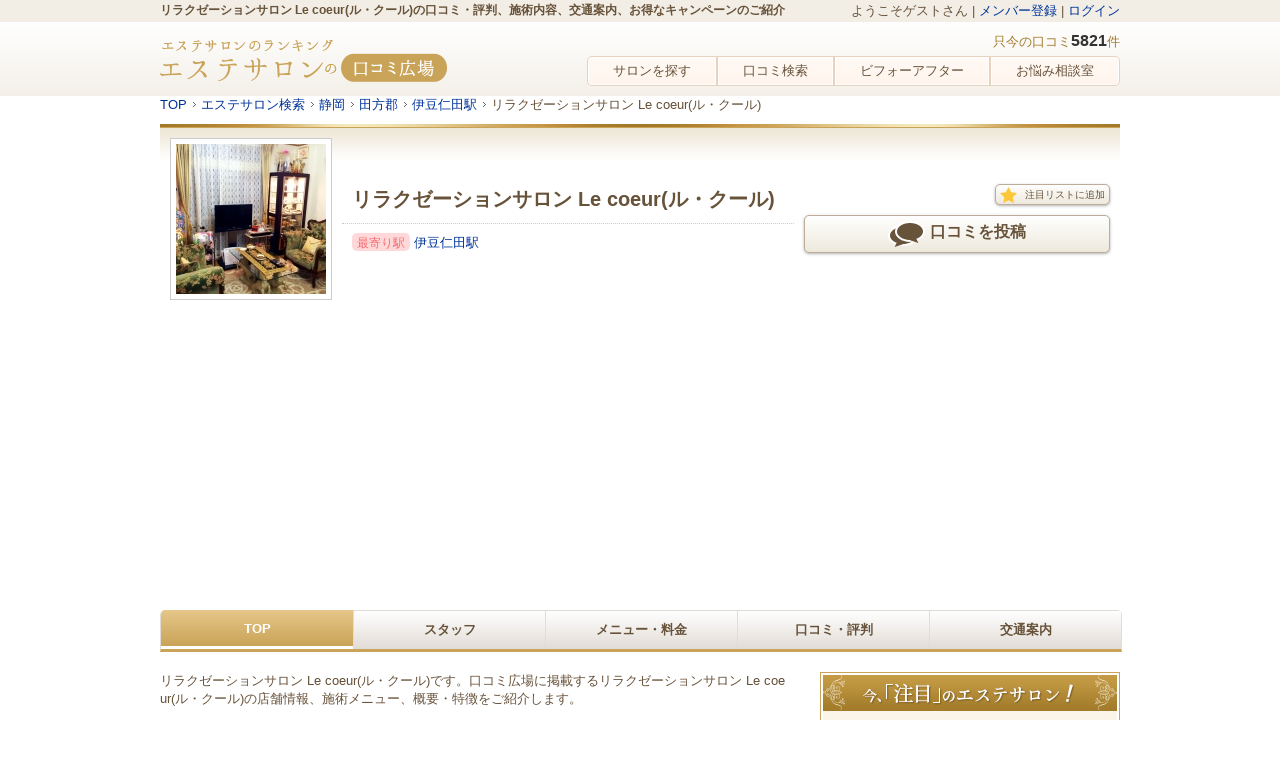

--- FILE ---
content_type: text/html; charset=UTF-8
request_url: https://biiina.com/detail/L_3019301
body_size: 7094
content:
<!DOCTYPE HTML>
<html>
<head>
<meta http-equiv="Content-Type" content="text/html; charset=UTF-8">
<meta name="keywords" content="リラクゼーションサロン Le coeur(ル,クール),エステ,体験,クーポン,口コミ" /><meta name="description" content="リラクゼーションサロン Le coeur(ル・クール)のエステメニューや口コミ情報。お得なキャンペーンやクーポン情報の掲載。予約や無料相談も受け付けています。" />
<link rel="stylesheet" type="text/css" href="/css/jquery-ui.min.css?1.11.1" /><link rel="stylesheet" type="text/css" href="/css/flexslider.css" /><link rel="stylesheet" type="text/css" href="/css/jquery.powertip.min.css" /><link rel="stylesheet" type="text/css" href="/css/style.css?20170105" /><link rel="stylesheet" type="text/css" href="/css/colorbox.css" /><script type="text/javascript" src="/js/jquery-1.11.1.min.js"></script><script type="text/javascript" src="/js/EstheLib.js?20170105"></script><script>$.ajaxSetup({ cache: false });</script>
<meta name="application-name" content="エステサロンの口コミ広場"/>
<link rel="icon" href="/img/browser-icons/favicon.ico" type="image/x-icon"/>
<link rel="apple-touch-icon-precomposed" href="/img/browser-icons/apple-touch-icon-precomposed.png" />

<title>リラクゼーションサロン Le coeur(ル・クール)の口コミ・評判、施術内容、交通案内、お得なキャンペーンのご紹介</title>
<script data-ad-client="ca-pub-6746011147413592" async src="https://pagead2.googlesyndication.com/pagead/js/adsbygoogle.js"></script>
<!-- Global site tag (gtag.js) - Google Analytics -->
<script async src="https://www.googletagmanager.com/gtag/js?id=G-60T1EGENLY"></script>
<script>
  window.dataLayer = window.dataLayer || [];
  function gtag(){dataLayer.push(arguments);}
  gtag('js', new Date());

  gtag('config', 'G-60T1EGENLY');
</script>
</head>
<body>


<div id="js-data-bindCityOption-url" data-container="/ajax/ssl_get_city_option"></div>
<div id="js-data-bindLv2CategoryOption-url" data-container="https://biiina.com/ajax/get_lv2_category_option"></div>
<div id="js-data-bindBookmarkBbs-url" data-container="https://biiina.com/ajax/bookmark_bbs"></div>
<div id="js-data-bindBookmarkStore-url" data-container="/ajax/ssl_bookmark_store"></div>
<div id="js-data-bindBookmarkReport-url" data-container="https://biiina.com/ajax/bookmark_report"></div>
<div id="js-data-bindLikeBbs-url" data-container="https://biiina.com/ajax/like_bbs"></div>
<div id="js-data-bindLikeReport-url" data-container="https://biiina.com/ajax/like_report"></div>

<div id="js-allInOne-data-binding" data-params="{&quot;invoker_url&quot;:&quot;detail\/L_3019301&quot;,&quot;controller&quot;:&quot;store&quot;,&quot;action&quot;:&quot;store&quot;,&quot;storeId&quot;:&quot;3019301&quot;,&quot;storeName&quot;:&quot;\u30ea\u30e9\u30af\u30bc\u30fc\u30b7\u30e7\u30f3\u30b5\u30ed\u30f3 Le coeur(\u30eb\u30fb\u30af\u30fc\u30eb)&quot;,&quot;groupId&quot;:&quot;&quot;,&quot;prefId&quot;:&quot;18&quot;}" data-request-url="/api/ssl_all_in_one" ></div>
<header>
<div id="header_upper">
	<div class="container">
		<div class="clearfix">
			<div class="pull_left">
				<h1>リラクゼーションサロン Le coeur(ル・クール)の口コミ・評判、施術内容、交通案内、お得なキャンペーンのご紹介</h1>
			</div>
			<div class="pull_right">
				<p id="loadingMemberInfo">
					<script type="text/javascript">Esthe.pushAllInOneParam("#loadingMemberInfo","header_member_info");</script>
				</p>
			</div>
		</div>
	</div>
</div>
<div id="header_middle">
	<div class="clearfix container">
		<div class="pull_left">
			<a href="/">
				<img src="/img/logo.png" alt="エステの口コミ広場" />			</a>
		</div>
		<div class="pull_right">
			<p class="text_right">
				只今の口コミ<strong>5821</strong>件
			</p>
			<ul class="clearfix inline">
				<li class="pull_left">
					<a href="/place_list" class="btn_header_nav btn " id="round_left">サロンを探す</a>
				</li>
				<li class="pull_left">
					<a href="/kuchikomi" class="btn_header_nav btn ">口コミ検索</a>
				</li>
				<li class="pull_left">
					<a href="/case_list" class="btn_header_nav btn ">ビフォーアフター</a>
				</li>
				<li class="pull_left">
					<a href="/cat_qa" class="btn_header_nav btn " id="round_right">お悩み相談室</a>
				</li>
			</ul>
		</div>
	</div>
</div>
</header>
<div class="clearfix container">
	<div>
		<ul class="crumbNav">

		
		<li itemscope itemtype="http://data-vocabulary.org/Breadcrumb"><a href="/" itemprop="url"><span itemprop="title">TOP</span></a></li>&nbsp;<li itemscope itemtype="http://data-vocabulary.org/Breadcrumb"><a href="/place_list" itemprop="url"><span itemprop="title">エステサロン検索</span></a></li> <li itemscope itemtype="http://data-vocabulary.org/Breadcrumb"><a href="/pref_18" itemprop="url"><span itemprop="title">静岡</span></a></li> <li itemscope itemtype="http://data-vocabulary.org/Breadcrumb"><a href="/pref_18/city_1121" itemprop="url"><span itemprop="title">田方郡</span></a></li> <li itemscope itemtype="http://data-vocabulary.org/Breadcrumb"><a href="/pref_18/station_7625" itemprop="url"><span itemprop="title">伊豆仁田駅</span></a></li><li itemscope itemtype="http://data-vocabulary.org/Breadcrumb"><span itemprop="title"> リラクゼーションサロン Le coeur(ル・クール)</span></li></ul>
					<div id="place_detail_header">
	<div class="table_cell">
		<div class="thumb thumb_biger">
			<img src="https://s3-ap-northeast-1.amazonaws.com/image.biiina.com/store_main/f456f7ea7010b899/150x150.jpg"  alt="リラクゼーションサロン Le coeur(ル・クール)の店舗画像" />    
		</div>
	</div>
	<div id="place_detail_header_info" class="table_cell">
		<div class="border_top inner">
			<h2>リラクゼーションサロン Le coeur(ル・クール)</h2>
		</div>
					<p class="border_top inner">
									<span class="icon_menu_detail round">最寄り駅</span>
											<a href="https://biiina.com/pref_18/station_7625">
							伊豆仁田駅
						</a>
																</p>
									</div>
	<div class="table_cell">
		<div id="place_detail_header_cv">
			<p>
				<div id="loadingMainBookmarkStoreParts">
	<script type="text/javascript">
		Esthe.pushAllInOneParam("#loadingMainBookmarkStoreParts","main_bookmark_store_parts");
	</script>
</div>
			</p>
			<!--<p><img src="/img/icon_pointback.png" alt="" /></p>-->
			<p>
				<a href="/detail/L_3019301/report_start" class="btn btn_place_detail round block text_center">
					<span class="splite splite_pop_double"></span><strong>口コミを投稿</strong>
				</a>
			</p>
					</div>
	</div>
</div>
	<ul id="place_detail_header_nav" class="split_wrapper">

	<li class="split text_center">
		<a href="/detail/L_3019301" class="block active">TOP</a>
	</li>
	<li class="split text_center">
		<a href="/detail/L_3019301/staff" class="block ">スタッフ</a>
	</li>
	<li class="split text_center">
		<a href="/detail/L_3019301/service" class="block ">メニュー・料金</a>
	</li>
		<li class="split text_center">
		<a href="/detail/L_3019301/report_list" class="block ">口コミ・評判</a>
	</li>
		<li class="split text_center">
		<a href="/detail/L_3019301/map_and_coupon" class="block ">交通案内</a>
	</li>

	</ul>
			</div>
			<div id="main" class="pull_left">
	<section>
		<script>
$(function() {
    $("#js-show-full-desc").click(function(e){
		e.preventDefault();
        $("#short-desc").hide();
        $("#full-desc").show();
    });
    $("#js-hide-full-desc").click(function(e){
		e.preventDefault();
        $("#short-desc").show();
        $("#full-desc").hide();
    });
});
</script>
	<p class="mb20">リラクゼーションサロン Le coeur(ル・クール)です。口コミ広場に掲載するリラクゼーションサロン Le coeur(ル・クール)の店舗情報、施術メニュー、概要・特徴をご紹介します。</p>	
<h3 class="title_place_detail">概要・特徴</h3>
<div class="clearfix" id="sub_image_wrapper">
		<div class="ovHidden">
					<h4 class="title_place_detail_sub">リラクゼーションサロン Le coeur(ル・クール)の紹介</h4>
							<p>
									リラクゼーションサロン Le coeur(ル・クール)は、 静岡県田方郡、伊豆仁田駅より徒歩 6 分にあるエステサロンです。              
							</p>
			</div>
</div>
		</section>

	
	
	
		<section>
		<h3 class="title_place_detail">施術メニュー</h3>
					<article>
				<h4 class="title_upper_double">
											スキンケア									</h4>
									<ul class="clearfix bg_dotted_horizontal">
													<li class="pull_left split_3">
																	フェイシャル															</li>
													<li class="pull_left split_3">
																	美白ケア															</li>
													<li class="pull_left split_3">
																	ニキビ															</li>
													<li class="pull_left split_3">
																	シミ、くすみ															</li>
													<li class="pull_left split_3">
																	毛穴ケア															</li>
													<li class="pull_left split_3">
																	肌質改善															</li>
													<li class="pull_left split_3">
																	シワ・たるみ改善															</li>
													<li class="pull_left split_3">
																	リフトアップ															</li>
													<li class="pull_left split_3">
																	エイジングケア															</li>
											</ul>
							</article>
					<article>
				<h4 class="title_upper_double">
											痩身エステ									</h4>
									<ul class="clearfix bg_dotted_horizontal">
													<li class="pull_left split_3">
																	ダイエット															</li>
													<li class="pull_left split_3">
																	セルライトケア															</li>
													<li class="pull_left split_3">
																	小顔															</li>
													<li class="pull_left split_3">
																	脚痩せ、ふくらはぎ痩せ															</li>
													<li class="pull_left split_3">
																	くびれ、お腹痩せ															</li>
													<li class="pull_left split_3">
																	二の腕痩せ															</li>
											</ul>
							</article>
					<article>
				<h4 class="title_upper_double">
											エステ脱毛									</h4>
									<ul class="clearfix bg_dotted_horizontal">
													<li class="pull_left split_3">
																	光脱毛															</li>
													<li class="pull_left split_3">
																	全身脱毛															</li>
													<li class="pull_left split_3">
																	ワキ脱毛															</li>
													<li class="pull_left split_3">
																	アンダーヘア脱毛															</li>
													<li class="pull_left split_3">
																	顔脱毛															</li>
											</ul>
							</article>
					<article>
				<h4 class="title_upper_double">
											ボディケア									</h4>
									<ul class="clearfix bg_dotted_horizontal">
													<li class="pull_left split_3">
																	美脚、フットケア															</li>
													<li class="pull_left split_3">
																	ヒップケア・美尻															</li>
													<li class="pull_left split_3">
																	角質ケア															</li>
											</ul>
							</article>
					<article>
				<h4 class="title_upper_double">
											スパ									</h4>
									<ul class="clearfix bg_dotted_horizontal">
													<li class="pull_left split_3">
																	岩盤浴															</li>
													<li class="pull_left split_3">
																	デトックス															</li>
													<li class="pull_left split_3">
																	足湯															</li>
													<li class="pull_left split_3">
																	ゲルマニウム温浴															</li>
											</ul>
							</article>
					<article>
				<h4 class="title_upper_double">
											リラクゼーション									</h4>
									<ul class="clearfix bg_dotted_horizontal">
													<li class="pull_left split_3">
																	アロマセラピー															</li>
											</ul>
							</article>
					<article>
				<h4 class="title_upper_double">
											マッサージ									</h4>
									<ul class="clearfix bg_dotted_horizontal">
													<li class="pull_left split_3">
																	アロママッサージ															</li>
													<li class="pull_left split_3">
																	リフレクソロジー															</li>
													<li class="pull_left split_3">
																	リンパドレナージュ															</li>
											</ul>
							</article>
					<article>
				<h4 class="title_upper_double">
											ブライダルエステ									</h4>
							</article>
					<article>
				<h4 class="title_upper_double">
											その他									</h4>
							</article>
			</section>
	<div id="loadingMainReportListForNotChargedStoreTop">
	<script type="text/javascript">
		Esthe.pushAllInOneParam("#loadingMainReportListForNotChargedStoreTop","main_report_list_for_not_charged_store_top");
	</script>
</div>

	<section>
		<div id="place_detail_footer">
		<div class="clearfix">
			<div class="pull_left">
				<table>
					<tr>
						<th class="split_3">サロン名</th>
						<td>
							<span >
								リラクゼーションサロン Le coeur(ル・クール)							</span>
						</td>
					</tr>
					<tr>
						<th>住所</th>
						<td >
							<span >
								静岡県							</span>
							&nbsp;
							<span >
								田方郡							</span>
							&nbsp;
															<span >
									函南町間宮652-1 大隅マンション103号室								</span>
													</td>
					</tr>
										<tr>
						<th>電話番号</th>
						<td>055-979-0101</td>
					</tr>
																										<tr>
							<th>営業時間</th>
							<td>10:00〜22:00(最終受付21:00)</td>
						</tr>
																<tr>
							<th>休業日</th>
							<td>不定休</td>
						</tr>
																																				<tr>
							<th>駐車場</th>
							<td>サロン手前にございます。10番をご利用ください。</td>
						</tr>
																					<tr>
							<th>HPのURL</th>
							<td>
																	<span >
										https://esthe-lecoeur.com/									</span>
															</td>
						</tr>
																					<tr>
							<th>ブログURL</th>
							<td>
																	https://ameblo.jp/le-coeur-ho1204/															</td>
						</tr>
																			</table>
									<div class="mt20">
											</div>
							</div>
							<div class="pull_right">
																<script src="//maps.google.com/maps/api/js?sensor=true&key=AIzaSyBXWA3G84U76JupHwcsqqWstt1fZAEHpSw" type="text/javascript"></script>

	<div id="map_canvas" style="width:300px; height:200px; border: 1px #999999 solid; margin-bottom:0px; clear:both;"></div>

<script type="text/javascript">
	(function() {
		var latlng = new google.maps.LatLng(35.081431800000,138.938981000000);

		var map = new google.maps.Map(document.getElementById("map_canvas"), {
			zoom: 16,
			center: latlng,
			mapTypeId: google.maps.MapTypeId.ROADMAP
		});
		var marker = new google.maps.Marker({ position:latlng});
		marker.setMap(map);
	})();
</script>
						<div style="margin-bottom:15px;">
							<a style="font-size:12px;" href="/detail/L_3019301/map_and_coupon">
								&raquo;大きな地図を見る
							</a>
						</div>
										<p class="mt20">
						<span class="splite splite_cir_printer"></span>
						<a href="/detail/L_3019301/map_print">
							サロン情報・地図の印刷ページを表示
						</a>
					</p>
				</div>
					</div>
	</div>
</section>

	<section>
		<div id="loadingMainNeighborChargedStoreReportList">
	<script type="text/javascript">
		Esthe.pushAllInOneParam("#loadingMainNeighborChargedStoreReportList","main_neighbor_charged_store_report_list");
	</script>
</div>

			</section>
</div>
		<div id="menu" class="pull_right">
	<div id="sideMenu">
					
	<div id="loadingMenuPromotionStoreList">
	<script type="text/javascript">
		Esthe.pushAllInOneParam("#loadingMenuPromotionStoreList","menu_promotion_store_list");
	</script>
</div>

	<section>
		<h3 class="menu_filtering_subinfo_title text_center">リラクゼーションサロン Le coeur(ル・クール)サロンの治療案内・料金・費用</h3>
		<div class="menu_contents">
			<ul class="store_category_menu">
									<li class="border_top">
													<span  class="inner arrow parent block">スキンケア</span>
											</li>
														<li class="border_top">
													<span  class="inner arrow parent block">痩身エステ</span>
											</li>
														<li class="border_top">
													<span  class="inner arrow parent block">エステ脱毛</span>
											</li>
														<li class="border_top">
													<span  class="inner arrow parent block">ボディケア</span>
											</li>
														<li class="border_top">
													<span  class="inner arrow parent block">スパ</span>
											</li>
														<li class="border_top">
													<span  class="inner arrow parent block">リラクゼーション</span>
											</li>
														<li class="border_top">
													<span  class="inner arrow parent block">マッサージ</span>
											</li>
														<li class="border_top">
													<span  class="inner arrow parent block">ブライダルエステ</span>
											</li>
														<li class="border_top">
													<span  class="inner arrow parent block">その他</span>
											</li>
												</ul>
		</div>
	</section>

<!--
<section>
	<a href="">
		<img src="/img/menu_banner_pointget.png" alt="" />	</a>
</section>
-->

			</div>
</div>
	</div>
		<div class="container mb20">
	<ul id="place_detail_header_nav" class="split_wrapper reverse">

	<li class="split text_center">
		<a href="/detail/L_3019301" class="block active">TOP</a>
	</li>
	<li class="split text_center">
		<a href="/detail/L_3019301/staff" class="block ">スタッフ</a>
	</li>
	<li class="split text_center">
		<a href="/detail/L_3019301/service" class="block ">メニュー・料金</a>
	</li>
		<li class="split text_center">
		<a href="/detail/L_3019301/report_list" class="block ">口コミ・評判</a>
	</li>
		<li class="split text_center">
		<a href="/detail/L_3019301/map_and_coupon" class="block ">交通案内</a>
	</li>

	</ul>
	</div>
<div class="container">
	<p class="text_right mb20">
		<span class="splite splite_return"></span><a href="#" class="bordered">ページの先頭へ戻る</a>
	</p>
</div>
<footer>
	<div id="footer_upper">
		<div class="container">
			<h2><span class="splite splite_pop"></span>エステの口コミ広場〜エステ、スパ、マッサージのランキングサイト</h2>
			<p class="inner">
				エステサロン、リラクサロン、スパ、マッサージ店のランキングサイト、エステの口コミ広場！<br>
				優良なサロンに予約・相談可能。口コミパワーで納得、安心の治療を受けることが出来ます！
			</p>
		</div>
	</div>
	<div id="footer_middle">
		<div class="container">
			<div class="clearfix border_top">
				<div class="pull_left fit_adsense mr20">
					<article></article>
					<article class="clearfix">
						<div class="pull_left split_2">
							<h3>エステサロンの口コミ広場コンテンツ</h3>
							<ul>
								<li><span class="splite splite_cir_list"></span><a href="/place_list" class="bordered">サロンを探す</a>〜エステ、スパのランキング〜</li>
								<li><span class="splite splite_cir_list"></span><a href="/kuchikomi" class="bordered">口コミ検索</a>〜エステ、スパの体験談〜</li>
								<li><span class="splite splite_cir_list"></span><a href="/cat_qa" class="bordered">お悩み相談室</a>〜エステ、美容の掲示板〜</li>
							</ul>
						</div>
						<div class="pull_left split_2">
							<div class="clearfix">
								<div class="pull_left split_2">
									<h3>ご利用案内</h3>
									<ul>
										<li><span class="splite splite_cir_list"></span><a href="/info/annai.html" class="bordered">利用規約</a></li>
										<li><span class="splite splite_cir_list"></span><a href="https://pando.life/jobikai" class="bordered">運営会社</a></li>
										<li><span class="splite splite_cir_list"></span><a href="/info/support" class="bordered">ご利用ガイド</a></li>
										<li><span class="splite splite_cir_list"></span><a href="/info/post_guide.html" class="bordered">投稿ガイドライン</a></li>
										<li><span class="splite splite_cir_list"></span><a href="https://biiina.com/info/op_form" class="bordered">お問い合わせ</a></li>
									</ul>
								</div>
								<div class="pull_left split_2">
									<h3>エステサロン様向け情報</h3>
									<ul>
										<li><span class="splite splite_cir_list"></span><a href="/info/support" class="bordered">サービスのご案内</a></li>
										<li><span class="splite splite_cir_list"></span><a href="https://biiina.com/delete_request.html" class="bordered">口コミの削除申請</a></li>
										<li><span class="splite splite_cir_list"></span><a href="https://admin.biiina.com//member/top" class="bordered">エステサロン管理画面</a></li>
									</ul>
								</div>
							</div>
						</div>
					</article>
				</div>
				<div class="ovHidden">
					<div class="stripe_brown inner round mb10">
						<p class="glass round android_text_fix">
							当サイトは、エステティック、美容、リラクゼーション業界のサービス向上と社会的な評価の向上を目指しながら、消費者にリアルな情報提供を行う事をコンセプトに運営しています。<br>
							ご賛同頂けるエステサロン、リラクサロン、マッサージ店を運営の方、集客数増加、顧客満足度向上を図るサロンの方は、是非お問い合わせください。
						</p>
					</div>
					<div id="footer_caption">
						<p>
							<a href="https://biiina.com/info/admin_contact" class="btn round btn_for_owner">
								口コミ広場に<br>ご掲載希望の店舗様へ
							</a>
						</p>
					</div>
				</div>
			</div>
		</div>
	</div>
	<div id="footer_bottom">
		<div class="container inner">
			<div class="clearfix">
				<p class="pull_left">Copyright (C) 2008-2026 jobikai Co.,Ltd. All Rights Reserved.</p>
				<p class="pull_right">
					<a href="https://www.facebook.com/kuchikomi.hiroba" target="_blank" onclick="ga(
					'send','event',
					'sns',
					'facebook',
					location.pathname + location.search + '___footer',
					true);">
						<img src="/img/icon_facebook.png" alt="" />					</a>&nbsp;
					<a href="https://twitter.com/ekuchikomi" target="_blank" onclick="ga(
					'send','event',
					'sns',
					'twitter',
					location.pathname + location.search + '___footer',
					true);">
						<img src="/img/icon_twitter.png" alt="" />					</a>
				</p>
			</div>
		</div>
	</div>
</footer>
<script type="text/javascript">
$(document).ready(function(){
	$('.errorClose').click(function(){
		var self = $(this);
		var rm = self.attr('rm');
		$("#"+rm).toggle();
		$("#login_alert_back").toggle();
	});    
});
</script>
<div id="login_alert_back" style="display:none;"></div>
<div id="OverlayMemberLoginForm" class="login_alert round">
	<h3>
		この機能を利用するには、口コミ広場メンバー登録が必要です。
	</h3>			
	<div class="ignoreClose">
		<div id="floatingLoginForm_inner">
			<p class="mb20">
				<a href="/member/user_regist_temp" class="btn_pink">
					<span class="splite splite_cir_arrow"></span>メンバー登録（無料）
				</a>
			</p>
			<p class="mb20">
				<a href="/login" class="btn_pink">
					<span class="splite splite_cir_arrow"></span>ログイン
				</a>
			</p>
		</div>
		<p class="errorClose" rm="OverlayMemberLoginForm">×</p>
	</div>
</div>
<script type="text/javascript">
(function () {
var tagjs = document.createElement("script");
var s = document.getElementsByTagName("script")[0];
tagjs.async = true;
tagjs.src = "//s.yjtag.jp/tag.js#site=DJ7NLBG";
s.parentNode.insertBefore(tagjs, s);
}());
</script>
<noscript>
<iframe src="//b.yjtag.jp/iframe?c=DJ7NLBG" width="1" height="1" frameborder="0" scrolling="no" marginheight="0" marginwidth="0"></iframe>
</noscript>
<script type="text/javascript" src="/js/jquery-1.11.1.ui.min.js"></script><script type="text/javascript" src="/js/jquery.imageNavigation.js"></script><script type="text/javascript" src="/js/jquery.flexslider-min.js"></script><script type="text/javascript" src="/js/jquery.heightLine.js"></script><script type="text/javascript" src="/js/jquery.colorbox-min.js"></script><script type="text/javascript" src="/js/jquery.powertip.min.js"></script></body>
</html>


--- FILE ---
content_type: text/html; charset=utf-8
request_url: https://www.google.com/recaptcha/api2/aframe
body_size: 266
content:
<!DOCTYPE HTML><html><head><meta http-equiv="content-type" content="text/html; charset=UTF-8"></head><body><script nonce="E8tePU4aBGxnMR0Tt0Wn4w">/** Anti-fraud and anti-abuse applications only. See google.com/recaptcha */ try{var clients={'sodar':'https://pagead2.googlesyndication.com/pagead/sodar?'};window.addEventListener("message",function(a){try{if(a.source===window.parent){var b=JSON.parse(a.data);var c=clients[b['id']];if(c){var d=document.createElement('img');d.src=c+b['params']+'&rc='+(localStorage.getItem("rc::a")?sessionStorage.getItem("rc::b"):"");window.document.body.appendChild(d);sessionStorage.setItem("rc::e",parseInt(sessionStorage.getItem("rc::e")||0)+1);localStorage.setItem("rc::h",'1769016270556');}}}catch(b){}});window.parent.postMessage("_grecaptcha_ready", "*");}catch(b){}</script></body></html>

--- FILE ---
content_type: text/css
request_url: https://biiina.com/css/style.css?20170105
body_size: 13884
content:
@charset "utf-8";
html, body, div, span, applet, object, iframe,
h1, h2, h3, h4, h5, h6, p, blockquote, pre,
a, abbr, acronym, address, big, cite, code,
del, dfn, em, img, ins, kbd, q, s, samp,
small, strike, strong, sub, sup, tt, var,
b, u, i, center,
dl, dt, dd, ol, ul, li,
fieldset, form, label, legend,
table, caption, tbody, tfoot, thead, tr, th, td,
article, aside, canvas, details, embed,
figure, figcaption, footer, header, hgroup,
menu, nav, output, ruby, section, summary,
time, mark, audio, video {
	margin: 0;
	padding: 0;
	border: 0;
	font-style:normal;
	vertical-align: baseline;
}
article, aside, details, figcaption, figure,
footer, header, hgroup, menu, nav, section {
	display: block;
}
img{
	vertical-align:bottom;
}
body{
	font-size:62.5%;
	font-family:"ヒラギノ角ゴ Pro W3", "Hiragino Kaku Gothic Pro", "メイリオ", Meiryo, Osaka, "ＭＳ Ｐゴシック", "MS PGothic", sans-serif;
	color:#67523a;
	word-break: break-all;
	word-wrap: break-word;
	-webkit-text-size-adjust: 100%;
}
h1{
	font-size:1.2em;
}
h2{
	font-size:2em;
}
h3{
	font-size:1.8em;
}
h4{
	font-size:1.6em;
}
h5{
	font-size:1.3em;
}
p,ul,dt,dd{
	font-size:1.3em;
}
p+p{
	margin-top:10px;
}
li{
	list-style-position:inside;
}
a{
	text-decoration:none;
	color:#039;
}
a:hover{
	text-decoration:underline;
}
a img:hover{
	text-decoration:none;
}
strong{
	font-weight:bold;
	font-size:120%;
}
small{
	font-size:80%;
	font-weight:normal;
}
table{
	width:100%;
	border-collapse:collapse;
	border-spacing:0;
	text-align:left;
	font-size:1.3em;
}
td,th{
	padding:5px;
	background:#f2eee5;
	border-bottom:1px solid #fff;
	border-left:1px solid #fff;
	vertical-align:middle;
}
th{
	width:20%;
	background:#ffd9da;
	text-align:left;
}
section+section{
	margin-top:40px;
}
article+article{
	margin-top:20px;
}
input[type="text"],input[type="password"],select,textarea{
	height:24px;
	line-height:24px;
	display: inline-block;
	padding:0 0 0 5px;
	background-color: #fff;
	background-image: none;
	border: 1px solid #ccc;
	border-radius: 4px;
	-webkit-box-shadow: inset 0 1px 1px rgba(0,0,0,.075);
	box-shadow: inset 0 1px 1px rgba(0,0,0,.075);
	-webkit-transition: border-color ease-in-out .15s,-webkit-box-shadow ease-in-out .15s;
	-o-transition: border-color ease-in-out .15s,box-shadow ease-in-out .15s;
	transition: border-color ease-in-out .15s,box-shadow ease-in-out .15s;
}
input[type="submit"]{
	cursor:pointer;
	font-size:100%;
}
textarea{
	width:99%;
	height:10em;
	resize:none;
}
td,dd{
	word-wrap:break-word;
	word-break:break-all;
}
.container{
	width:960px;
	margin:0 auto;
}
#main{
	width:630px;
	margin:10px 0 0 0;
}
#menu{
	width:300px;
	margin:10px 0 0 0;
}
#sideMenu{
	width:300px;
}
.pull_left{
	float:left;
	list-style:none;
}
.pull_right{
	float:right;
}
.ovHidden{
	overflow:hidden;
}
.clearfix:after {
  content: ".";  /* 新しい要素を作る */
  display: block;  /* ブロックレベル要素に */
  clear: both;
  height: 0;
  visibility: hidden;
}
.clearfix {
  min-height: 1px;
}
* html .clearfix {
  height: 1px;
  /*¥*//*/
  height: auto;
  overflow: hidden;
  /**/
}
.table_cell{
	display:table-cell;
	vertical-align:middle;
}
.table_cell+.table_cell{
	padding:0 0 0 10px;
}
.text_left{
	text-align:left;
}
.text_center{
	text-align:center;
}
.text_right{
	text-align:right;
}
.split_5{width:20%;}
.split_4{width:25%;}
.split_3{width:33.3%;}
.split_2{width:50%;}
.split_1{width:98%;}
.split_wrapper{
	width:100%;
	display:table;
	table-layout:fixed;
}
.split{
	display:table-cell;
	vertical-align:top;
}
.split_vertical_wrapper{
	margin:-10px -5px;
}
.split_vertical{
	padding:10px 5px;
}
.report-category .split{
	padding:0 10px;
}
.report-category .split+.split{
	border-left:1px solid #cfc7bf;
}
.report-category .split:first-child{
	padding-left:0;
}
.report-category .split:last-child{
	padding-right:0;
}
.inner{
	padding:10px;
	-webkit-text-size-adjust: 100%;
}
.inner_tall{
	padding: 20px 10px;
	-webkit-text-size-adjust: 100%;
}
.border_top+.border_top{
	border-top:1px dotted rgba(0,0,0,0.2);
}
.thumb{
	width:100px;
	height:100px;
	background:#fff;
	border:1px solid #ccc;
	vertical-align:middle;
	text-align:center;
	line-height:100px;
}
.thumb img{
	max-width:100px;
	max-height:100px;
	margin:auto;
	height:auto;
	vertical-align:middle;
}
.thumb_smallest{
	width:40px;
	height:40px;
	line-height:40px;
}
.thumb_smallest img{
	max-width:40px;
	max-height:40px;
}
.thumb_smaller{
	width:60px;
	height:60px;
	line-height:60px;
}
.thumb_smaller img{
	max-width:60px;
	max-height:60px;
}
.thumb_biger{
	width:160px;
	height:160px;
	line-height:160px;
}
.thumb_biger img{
	max-width:160px;
	max-height:160px;
}
.thumb_bigest{
	width:200px;
	height:200px;
	line-height:200px;
}
.thumb_bigest img{
	max-width:200px;
	max-height:200px;
}
.btn{
	padding:5px;
	display:inline-block;
	border:1px solid #e9d2bd;
	-webkit-box-shadow:inset 0 0 0 1px #fff;
	-moz-box-shadow:inset 0 0 0 1px #fff;
	box-shadow:inset 0 0 0 1px #fff;
	background-color: #f9f7f5;
	background-image: -webkit-linear-gradient(bottom, #fff5ed, #fff9f4);
	background-image: -moz-linear-gradient(bottom, #fff5ed, #fff9f4);
	background-image: -o-linear-gradient(bottom, #fff5ed, #fff9f4);
	background-image: linear-gradient(to top, #fff5ed, #fff9f4);
	text-decoration:none;
	text-align:center;
	color:#67523a;
}

.btn:hover{
	filter: alpha(opacity=75);
	-moz-opacity:0.75;
	opacity:0.75;
	text-decoration:none;
}
.round{
	border-radius:5px;
	-webkit-border-radius:5px;
	-moz-border-radius:5px;
}
.round_hard{
	padding-left:15px;
	padding-right:15px;
	border-radius:15px;
	-webkit-border-radius:15px;
	-moz-border-radius:15px;
}
a.bordered{
	text-decoration:underline;
}
.inline{
	list-style:none;
}
.inline li{
	display:inline;
}
.block{
	display:block;
}
.stripe_brown{
	background:url(../img/bg_stripe_brown.png);
}
.glass{
	padding:10px;
	background-color: rgba(255,255,255,.5);
	-webkit-box-shadow: 0 0 5px rgba(0,0,0,.15);
	-moz-box-shadow: 0 0 5px rgba(0,0,0,.15);
	box-shadow: 0 0 5px rgba(0,0,0,.15);
	border: solid 1px #fff;
	position:relative;
}
.icon_new{
	margin:0 5px 0 0;
	padding:2px 5px 0 5px;
	display:inline-block;
	background:#f36c70;
	color:#fff;
	font-weight:normal;
	font-size:.9em;
}
.icon_menu_detail{
	padding:3px 5px 2px 5px;
	background:#ffd9da;
	color:#f36c70;
	font-size:.9em;
}
.icon_category{
	padding:3px 5px 2px 5px;
	background:#c9a358;
	color:#fff;
	font-size:.9em;
}
.icon_etc{
	padding:3px 5px 2px 5px;
	background:#ccc;
	color:#fff;
	font-size:.9em;
}
.icon_male{
	color:#06C;
}
.icon_female{
	color:#F33;
}
.splite{
	margin-right:5px;
	background:url(../img/splite.png?2014_12_08_2) no-repeat;
	display:inline-block;
	vertical-align:middle;
}
.splite_flower_1{background-position: 0px -0px; width: 22px; height: 18px;}
.splite_search_from_menu{background-position: 0px -28px; width: 15px; height: 15px;}
.splite_sq_arrow{background-position: 0px -53px; width: 30px; height: 30px;}
.splite_flower_arrow{background-position: 0px -93px; width: 23px; height: 35px;}
.splite_stared{background-position: 0px -138px; width: 17px; height: 16px;}
.splite_liked{background-position: 0px -164px; width: 15px; height: 15px;}
.splite_real{background-position: 0px -189px; width: 32px; height: 24px;}
.splite_cir_arrow{background-position: 0px -223px; width: 15px; height: 15px;}
.splite_return{background-position: 0px -248px; width: 10px; height: 10px;}
.splite_star_0{background-position: 0px -266px; width: 93px; height: 15px; margin-bottom:5px;}
.splite_star_0h{background-position: 0px -292px; width: 93px; height: 16px; margin-bottom:5px;}
.splite_star_1{background-position: 0px -318px; width: 93px; height: 16px; margin-bottom:5px;}
.splite_star_1h{background-position: 0px -344px; width: 93px; height: 16px; margin-bottom:5px;}
.splite_star_2{background-position: 0px -370px; width: 93px; height: 16px; margin-bottom:5px;}
.splite_star_2h{background-position: 0px -396px; width: 93px; height: 16px; margin-bottom:5px;}
.splite_star_3{background-position: 0px -422px; width: 93px; height: 16px; margin-bottom:5px;}
.splite_star_3h{background-position: 0px -448px; width: 93px; height: 16px;margin-bottom:5px;}
.splite_star_4{background-position: 0px -474px; width: 93px; height: 16px; margin-bottom:5px;}
.splite_star_4h{background-position: 0px -500px; width: 93px; height: 16px; margin-bottom:5px;}
.splite_star_5{background-position: 0px -526px; width: 93px; height: 16px; margin-bottom:5px;}
.splite_question{background-position: 0px -552px; width: 19px; height: 19px;}
.splite_magnifire{background-position: 0px -581px; width: 20px; height: 20px;}
.splite_pop_double{background-position: 0px -611px; width: 37px; height: 26px;}
.splite_pop{background-position: 0px -647px; width: 21px; height: 16px;}
.splite_cir_list{background-position: 0px -673px; width: 5px; height: 5px;}
.splite_pop_alpha{background-position: 0px -688px; width: 17px; height: 13px;}
.text_right .splite_cir_arrow{margin:0 0 2px 5px;}
.splite_point{background-position: 0px -711px; width: 62px; height: 16px;}
.splite_book{background-position: 0px -737px; width: 26px; height: 37px;}
.splite_magnifire_white{background-position: 0px -784px; width: 20px; height: 20px;}
.splite_star_brown{background-position: 0px -814px; width: 25px; height: 24px;}
.splite_crown_gold{background-position: 0px -848px; width: 46px; height: 30px;}
.splite_crown_bronze{background-position: 0px -888px; width: 36px; height: 23px;}
.splite_card{background-position: 0px -921px; width: 32px; height: 27px;}
.splite_answer{background-position: 0px -958px; width: 19px; height: 19px;}
.splite_house{background-position: 0px -987px; width: 29px; height: 21px;}
.splite_pin{margin:0 10px; background-position: 0px -1018px; width: 16px; height: 23px;}
.splite_cir_arrow_white{background-position: 0px -1051px; width: 15px; height: 15px;}
.splite_ribon{background-position: 0px -1076px; width: 23px; height: 31px;}
.splite_sand_clock{background-position: 0px -1117px;width: 13px; height: 18px;}
.splite_freedial{background-position: 0px -1145px; width: 50px; height: 22px;}
.splite_arrow_real{background-position: 0px -1177px; width: 62px; height: 16px;}
.splite_arrow_monitor{background-position: 0px -1203px; width: 74px; height: 16px;}
.splite_mail_white{background-position: 0px -1229px; width: 33px; height: 23px; margin-bottom:4px;}
.splite_tel{background-position: 0px -1262px; width: 30px; height: 24px;}
.splite_cir_printer{background-position: 0px -1296px; width: 35px; height: 35px;}
.splite_rating_5{background-position: 0px -1341px; width: 210px; height: 18px;}
.splite_rating_4{background-position: 0px -1369px; width: 210px; height: 18px;}
.splite_rating_3{background-position: 0px -1397px; width: 186px; height: 18px;}
.splite_rating_2{background-position: 0px -1425px; width: 209px; height: 18px;}
.splite_rating_1{background-position: 0px -1453px; width: 186px; height: 18px;}
.splite_cir_memo{background-position: 0px -1481px; width: 34px; height: 34px;}
.splite_cir_happy{background-position: 0px -1525px; width: 20px; height: 20px;}
.splite_cir_sad{background-position: 0px -1555px; width: 20px; height: 20px;}
.splite_monitor{background-position: 0px -1585px; width: 39px; height: 24px;}
.splite_cir_printer_mini{background-position: 0px -1619px; width: 18px; height: 18px;}
.splite_cir_mail_mini{background-position: 0px -1647px; width: 18px; height: 18px;}
.splite_cir_close{background-position: 0px -1675px; width: 11px; height: 11px;}
.splite_arrow_next{background-position: 0px -1696px; width: 51px; height: 32px;}
.splite_step1{background-position: 0px -1738px; width: 51px; height: 16px;}
.splite_step2{background-position: 0px -1764px; width: 51px; height: 16px;}
.splite_step3{background-position: 0px -1790px; width: 51px; height: 16px;}
.splite_door{background-position: 0px -1904px; width: 19px; height: 31px; margin-bottom:-3px;}
.splite_pop_double_mini{background-position: 0px -1941px; width: 23px; height: 17px;}
.splite_yen{background-position: 0px -1972px; width: 15px; height: 15px;}
.splite_staff_double{background-position: 0px -1997px; width: 19px; height: 17px;}
.splite_staff_popup{background-position: 0px -2020px; width: 46px; height: 33px;}
.splite_magnifire_mypage{background-position: 0px -2063px; width: 33px; height: 32px;}
.splite_cir_add{background-position: 0px -2105px; width: 11px; height: 11px;}
.splite_flag{background-position: 0px -2126px; width: 17px; height: 16px;}
.splite_finger{background-position: 0px -2152px; width: 25px; height: 24px;}
.splite_min_br_arrow{background-position: 0px -1816px; width: 5px; height: 6px;}
.splite_reference{background-position: 0px -1832px; width: 27px; height: 24px;}
.splite_past{background-position: 0px -1866px; width: 26px; height: 28px;}
.splite_arrow_reference{background-position: 0px -2186px; width: 50px; height: 16px;}
.splite_arrow_past{background-position: 0px -2212px; width: 50px; height: 16px;}
.splite_balloon_point{background-position: 0px -2238px; width: 57px; height: 16px;}
.splite_right_sort{
	margin-right:0;
	margin-left:5px;
}
.mb10{margin-bottom:10px;}
.mb20{margin-bottom:20px;}
.mr10{margin-right:10px;}
.mr20{margin-right:20px;}
.ml10{margin-left:10px;}
.ml20{margin-left:20px;}
.mt10{margin-top:10px;}
.mt20{margin-top:20px;}
.ml5{margin-left: 5px;}
.mb15{margin-bottom: 15px;}
.mr5{margin-right: 5px;}
.mt5{margin-top: 5px;}
.mt30{margin-top: 30px;}
.mt40{margin-top: 40px;}
.pt10{padding-top:10px;	}
.pt20{padding-top:20px;	}
.inner_ud {padding: 10px 0;}
.inner_side {padding: 0 10px;}
.striped,.striped td{
	border:0;
}
.striped tr:nth-child(odd) td{
	background:#fff;
}
.additional_info{
	color:#a27b2a;
}
.expand{
	width:100%;
	height:auto;
}
input.expand{
	width:99%;
}
.list_indent{
	margin-left:20px;
	text-indent:-20px;
	list-style:none;
}
.no_bg{
	background:none !important;
}
.submit input{
	font-size:1.3em;
}
a.arrow:before{
	content: "";
	height: 0px;
	width: 0px;
	font-size: 0;
	border: 3px solid #f36c70;
	border-color: transparent;
	border-left-color: #f36c70;
	vertical-align: middle;
}
.ads_spacer+.ads_spacer{
	margin-top:20px;
}
.ads_spacer+section,section+.ads_spacer{
	margin-top:40px;
}
.btn_facebook{
	padding:3px 5px;
	display:inline-block;
	background:#3a5795;
}
.btn_twitter{
	padding:3px 5px;
	display:inline-block;
	background:#55acee;
}
.btn_facebook img,.btn_twitter img{
	width:15px;
	height:15px;
	vertical-align:middle;
}
.bold{
	font-weight:bold;	
}
.circle_number{
	display:inline-block;
	margin-right:5px;
	width:17px;
	height:17px;
	background: #c9a358;
	border-radius:100px;
	-webkit-border-radius:100px;
	-moz-border-radius:100px;
	text-align:center;
	color:#FFF;
}
.light-border{
	border:#d8cbae 3px solid;	
}

.border_brown{
	background:url(../img/bg_border_brown.jpg);
}
.glass_deep{
	padding:10px;
	background-color: rgba(255,255,255,.8);
	-webkit-box-shadow: 0 0 5px rgba(0,0,0,.15);
	-moz-box-shadow: 0 0 5px rgba(0,0,0,.15);
	box-shadow: 0 0 5px rgba(0,0,0,.15);
	border: solid 1px #fff;
	position:relative;
}
.light-text{
	color:#a27b2a;
}
.thumb_qr{
	width:100px;
	height:100px;
	line-height:100px;
}
.bg_stripe_horizontal_cl {
    background: url("../img/bg_stripe_horizontal_cl.png") repeat scroll 0 0 rgba(0, 0, 0, 0);
}
.icon_coupon_list {
    background: none repeat scroll 0 0 #c9a358;
    border-radius: 30px;
    color: #fff;
    padding: 2px 10px 1px;
    vertical-align: middle;
		font-size:0.7em;
		font-weight:normal;
}
a.icon_coupon_list:hover {
		text-decoration:none;
}
.icon_coupon_list:after {
    margin-left: 3px;
    -moz-border-bottom-colors: none;
    -moz-border-left-colors: none;
    -moz-border-right-colors: none;
    -moz-border-top-colors: none;
    border-color: transparent transparent transparent #fff;
    border-image: none;
    border-style: solid;
    border-width: 3px;
    content: "";
    font-size: 0;
    height: 0;
    vertical-align: middle;
    width: 0;
}
.btn_header_nav{
	padding: 5px 25px;
}
.ad_space{
	margin:30px 0;	
}

/*店舗詳細 TOP*/
.img_base{
	vertical-align:baseline;
}
#qt_recommend .thumb{
	border:none;	
}
/*店舗詳細 過去の口コミ*/
p.pull_left + p.pull_right{
	margin-top: 0;
}

/*店舗詳細クーポン*/
.coupon_left{
	width:488px;
}
.coupon_right{
	background-color: #fbf5e9;
	background-image: url(../img/coupon_ribbon.png);
	background-repeat:no-repeat;
	background-position: top right;
	width:136px;
}

/*店舗詳細クーポン - 印刷用*/
.coupon_print_box{
	padding: 10px 120px 10px 10px;
	background-image: url(../img/coupon_ribbon.png);
	background-repeat:no-repeat;
	background-position: top right;
}
.coupon_print_box + .coupon_print_box{
	margin-top: 10px;	
}

/*メニュー・料金追加*/

artical .alternate:nth-child(even) {
    background: none repeat scroll 0 0 #f2eee5;
}

/*店舗詳細・交通案内印刷ページ*/

.print_header{
	padding: 10px;
}

.print_header h3{
	margin-bottom: 5px;
	font-size:0.9em;
}

.print_header p{
	font-size:0.8em;
}

/*店舗詳細 サイドメニュー*/
.s_ctg+.s_ctg{
	border:none;	
}
#sideMenu .menu_contents .s_ctg a{
	padding: 5px 5px 5px 20px;
}

/*お問い合わせ関連*/

.member_icon_box{
    float: left;
    padding: 2%;
    text-align: center;
    width: 21%;
}
#temp_wrapper{
  margin:20px auto 0;
  width:639px;  
}

.temp_all {
    margin: 20px auto 0;
    width: 680px;
}

.temp_all th{
	width:30%;
}

.error-message{
	margin: 5px 0;
	font-weight:bold;
	color:#f33;	
}

#admin_contactForm .btn,#user_regist_tempForm .btn,.my_store_info .btn,#editRes .btn,#mail_contactForm .btn,#loginForm .btn,#user_contactForm .btn{
	padding: 15px 50px;	
}

.my_store_info .btn,.coupon_use .btn,#editRes .btn {
    font-size: 130%;
}

.text_center .submit_txt_amt{
	font-size:2.5em;	
}

.ui-datepicker-calendar th{
	width:0;
}

/*姉妹サイト*/

.linkContents li{
	list-style:none;
}
.linkContents li:nth-child(odd) {
	margin-top: 20px;
	font-weight:bold;
	font-size:1.1em;
}
.linkContents li:first-child{
	margin-top: 0;
}

/*リンク詳細*/
.link_detail{
	font-size:1em;
}
.linkSite a:hover{
	text-decoration:none;
}
.link_detail td, .link_detail th{
	padding: 0;
	background: none;
}

/*ビフォーアフター*/

.ba_thumb{
  height: 180px;
  width: 180px;
	line-height: 180px;
}
.ba_thumb img{
    max-height: 180px;
    max-width: 180px;
}
.case_img_set{
	width:384px;	
}

/*店舗一覧*/

.store_price_list td,.store_price_list th{
	padding: 2px 0;
}

/*サイド 施術を受けた方の口コミ体験談*/
#menu_kk dl{
	font-size:0.9em
}
#menu_kk dt span{
	display:inline-block;	
}
#menu_kk dt.pull_left{
	width:auto;
}
#menu_kk dl.menu dd{
	padding-left: 60px;
}
#menu_kk dl.salon dd{
	padding-left: 70px;
}

/*ログインアラート部分*/
#login_alert_back{
	background-color:rgba(51,51,51,0.6);
	position:fixed;
	top:0px;
	left:0px;
	width:100%;
	height:100%;
	z-index:9998;
}

/*style.cssに他のid名・class名で既にある定義（style.cssに合わせる時は、id名・class名だけ追記する形）*/

#search_count_normal p:before{
	content: "";
	height: 0px;
	width: 0px;
	font-size: 0;
	border: 5px solid #c9a358;
	border-color: transparent;
	border-top-color: #c9a358;
	vertical-align: middle;
}

#search_count_normal strong{
	color:#fd8854;
}

.coupon_use_txt:before{
	content: "";
	height: 0px;
	width: 0px;
	font-size: 0;
	border: 3px solid #f36c70;
	border-color: transparent;
	border-left-color: #f36c70;
	vertical-align: middle;
}

.no_cpn_list li:before{
	content: "";
	height: 0px;
	width: 0px;
	font-size: 0;
	border: 3px solid #f36c70;
	border-color: transparent;
	border-left-color: #f36c70;
	vertical-align: middle;
}

/*style.cssに既にある記述 （style.cssに合わせる時に、style.cssに既に記述のある該当箇所の定義内容は削除して下記内容に書き換える）*/

#menu_kk_title {
    background: url("../img/bg_title_menu_kk_min.png") no-repeat scroll 0 0 rgba(0, 0, 0, 0);
    height: auto;
    position: relative;
    width: 300px;
}
#menu_kk_title h2 {
    color: #a27b2a;
    font-size: 1.6em;
    padding: 15px 0 8px;
}
.staff_recommend_image{
	height:auto;
	border:2px solid #c9a358;
	background:#fff;
	padding:1px;
}
.splite_door {
    background-position: 0 -1900px;
    height: 31px;
    margin-bottom: -3px;
    width: 19px;
}
.splite_yen {
    background-position: 0 -1968px;
    height: 15px;
    width: 15px;
}
.splite_staff_double {
    background-position: 0 -1993px;
    height: 17px;
    width: 19px;
}
.bg_dotted_horizontal li {
	padding:10px;
	box-sizing:border-box;
	border-bottom:1px dotted #ccc;
}
.bg_dotted_horizontal a{
	display:block;
}
.login_alert{
	width:600px;
	position:fixed;
	top:50%;
	left:50%;
	background:#fff;
	box-shadow: 0px 0px 3px 0px rgba(0,0,0,0.2);
	-webkit-box-shadow: 0px 0px 3px 0px rgba(0,0,0,0.2);
	-moz-box-shadow: 0px 0px 3px 0px rgba(0,0,0,0.2);
	display:none;
	z-index:9999;
}
.esthe_list_images{
	width:150px;
}
.esthe_list_image_main{
	width:150px;
	height:150px;
	line-height:150px;
	vertical-align:middle;
	background:#eee;
}
.esthe_list_image_main img{
	max-width:150px;
	max-height:150px;
	width:auto;
	height:auto;
	vertical-align:middle;
}
.esthe_list_image_sub{
	width:70px;
	height:70px;
	line-height:70px;
	vertical-align:middle;
	background:#eee;
}
.esthe_list_image_sub img{
	max-width:70px;
	max-height:70px;
	width:auto;
	height:auto;
	vertical-align:middle;
}
#header_upper{
	width:100%;
	padding:2px 0;
	background:#f2eee5;
}
#header_upper .container{
	position:relative;
}
#header_middle{
	width:100%;
	padding:10px 0;
	background-color: #f4f0e9;
	background-image: -webkit-linear-gradient(bottom, #f4f0e9, #fff);
	background-image: -moz-linear-gradient(bottom, #f4f0e9, #fff);
	background-image: -o-linear-gradient(bottom, #f4f0e9, #fff);
	background-image: linear-gradient(to top, #f4f0e9, #fff);
	color:#a27b2a;
}
#header_middle p{
	margin:0 0 5px 0;
}
#header_middle .active{
	background:#e9d2bd;
	box-shadow:inset 0px 0px 1px 0px #e9d2bd;
	-webkit-box-shadow:inset 0px 0px 1px 0px #e9d2bd;
	-moz-box-shadow:inset 0px 0px 1px 0px #e9d2bd;
}
#header_middle strong{
	color:#333;
}
#header_bottom{
	width:100%;
	height:26px;
	margin:0 0 10px 0;
	line-height:26px;
	background:url(../img/bg_header_bottom.png) repeat-x;
	font-size:.8em;
}
#header_bottom p+p{
	margin:0;
}
#header_bottom a{
	padding:0 10px;
	display:block;
	border-left:1px solid #514b4c;
	color:#fff;
	line-height:26px;
}
a.arrow_wh:before{
	content: "";
	height: 0px;
	width: 0px;
	font-size: 0;
	border: 3px solid #fff;
	border-color: transparent;
	border-left-color: #fff;
	vertical-align: middle;
}
#round_left{
	border-radius:5px 0 0 5px;
	-webkit-border-radius:5px 0 0 5px;
	-moz-border-radius:5px 0 0 5px;
}
#round_right{
	border-radius:0 5px 5px 0;
	-webkit-border-radius:0 5px 5px 0;
	-moz-border-radius:0 5px 5px 0;
}
#floatingLoginForm{
	width:300px;
	background:#fff;
	position:absolute;
	right:5px;
	top:5px;
	box-shadow:0px 0px 3px 0px rgba(0,0,0,0.2);
	-webkit-box-shadow:0px 0px 3px 0px rgba(0,0,0,0.2);
	-moz-box-shadow:0px 0px 3px 0px rgba(0,0,0,0.2);
	display:none;
	z-index: 10;
}
#floatingLoginForm_inner{
	padding:20px;
}
#floatingLoginForm_inner input[type="text"],#floatingLoginForm_inner input[type="password"],#floatingLoginForm_inner .btn{
	width:250px;
	margin:0 auto;
	display:block;
	font-size:1.3em;
}
#closeLoginForm,.errorClose{
	width:30px;
	height:30px;
	position:absolute;
	right:-5px;
	top:-5px;
	background:#900;
	border-radius:15px;
	-webkit-border-radius:15px;
	-moz-border-radius:15px;
	text-align:center;
	line-height:28px;
	color:#fff;
	font-size:2em;
	font-weight:bold;
	cursor:pointer;
}
.crumbNav{
	list-style:none;
}
.crumbNav li{
	display:inline;
}
.crumbNav a{
	padding:0 10px 0 0;
	background:url(../img/bg_crumbNav.png) no-repeat right 50%;
}
#main{
	padding:0 0 20px 0;
}
.title_section{
	margin:0 0 10px 0;
	padding:10px 10px 12px 10px;
	font-size:2em;
	line-height:1em;
	background-color: #e0d9d0;
	-webkit-box-shadow: 0 -2px #f36c70, inset 0 1px #fff;
	-moz-box-shadow: 0 -2px #f36c70, inset 0 1px #fff;
	box-shadow: 0 -2px #f36c70, inset 0 1px #fff;
	background-image: -webkit-linear-gradient(bottom, #fff, #eee7d8);
	background-image: -moz-linear-gradient(bottom, #fff, #eee7d8);
	background-image: -o-linear-gradient(bottom, #fff, #eee7d8);
	background-image: linear-gradient(to top, #fff, #eee7d8);
	border-top:1px solid #ffd9da;
	border-bottom:1px dashed #ccc;
	color:#67523a;
}
.title_article{
	margin:0 0 10px 0;
	padding:2px 5px;
	font-size:1.8em;
	background:#f2eee5;
	border-left:4px solid #c9a358;
	border-bottom:1px solid #c9a358;
	color:#67523a;
}
.title_select{
	margin:0 0 2px 0;
	padding:3px 5px;
	background:#f36c70;
	color:#fff;
	font-size:1.8em;
}
.title_place_detail{
	margin:0 0 10px 0;
	padding:0 0 0 5px;
	border-left:5px solid #c9a358;
	border-bottom:1px solid #c9a358;
	color:#c9a358;
}
.title_place_detail+.border_top{
	margin-top:-10px;
}
.title_place_detail_sub{
	margin:0 0 10px 0;
	border-left:5px solid #f36c70;
	padding:0 0 0 5px;
}
#title_pref span{
	padding:0 0 0 40px;
	background:url(../img/bg_house.png) no-repeat left bottom;
	display:inline-block;
}
.lead{
	min-height:70px;
	padding:0 0 0 110px;
	background:#f2eee5 url(../img/bg_lead.png) no-repeat 0 50%;
	font-size:.9em;
}
.lead_kk{
	background:#f2eee5 url(../img/bg_lead_kk.png) no-repeat 0 50%;
}
.border_double{
	border:double 3px #c9a358;
}
.border_single{
	padding:1px;
	border:1px solid #f36c70;
}
.btn_activate{
	background-color: #f36c70;
	-webkit-box-shadow: 1px 1px 4px rgba(0,0,0,.2);
	-moz-box-shadow: 1px 1px 4px rgba(0,0,0,.2);
	box-shadow: 1px 1px 4px rgba(0,0,0,.2);
	border:1px solid #f36c70;
	background-image: -webkit-linear-gradient(bottom, #f36c70, #f67579 60%, #fa8f92);
	background-image: -moz-linear-gradient(bottom, #f36c70, #f67579 60%, #fa8f92);
	background-image: -o-linear-gradient(bottom, #f36c70, #f67579 60%, #fa8f92);
	background-image: linear-gradient(to top, #f36c70, #f67579 60%, #fa8f92);
	color:#fff;
}
.btn_cv{
	-webkit-box-shadow: 0 1px 3px rgba(0,0,0,.3);
	-moz-box-shadow: 0 1px 3px rgba(0,0,0,.3);
	box-shadow: 0 1px 3px rgba(0,0,0,.3);
	background: #fabec0;
	background-image: -webkit-linear-gradient(bottom, #f36c70 50%, #f58488 50%, #fabec0);
	background-image: -moz-linear-gradient(bottom, #f36c70 50%, #f58488 50%, #fabec0);
	background-image: -o-linear-gradient(bottom, #f36c70 50%, #f58488 50%, #fabec0);
	background-image: linear-gradient(to top, #f36c70 50%, #f58488 50%, #fabec0);
	filter: progid:DXImageTransform.Microsoft.gradient(GradientType=0, startcolorstr='#fabec0', endcolorstr='#f36c70'));
	-ms-filter:"progid:DXImageTransform.Microsoft.gradient(GradientType=0,startcolorstr=#fabec0, endcolorstr=#f36c70))";
	border:1px solid #f58488;
	color:#fff;
}




.btn_place_detail{
	-webkit-box-shadow: 0 1px 3px rgba(0,0,0,.3);
	-moz-box-shadow: 0 1px 3px rgba(0,0,0,.3);
	box-shadow: 0 1px 3px rgba(0,0,0,.3);
	border: solid 1px #bdac99;
	background-image: -webkit-linear-gradient(bottom, #eee9dc, #fff);
	background-image: -moz-linear-gradient(bottom, #eee9dc, #fff);
	background-image: -o-linear-gradient(bottom, #eee9dc, #fff);
	background-image: linear-gradient(to top, #eee9dc, #fff);
}
.btn_minimum{
	padding:1px 4px;
	cursor:pointer;
	display:inline-block;
}
.btn_flat{
	padding:10px;
	background:#fee3eb;
	border:none;
	color:#e2586f;
}
.navi .btn{
	display:block;
}
.navi .btn:hover , .navi .active{
	background:#f36c70;
	filter: alpha(opacity=100);
	-moz-opacity:1;
	opacity:1;
	-webkit-box-shadow:inset 0 0 0 0#fff;
	-moz-box-shadow:inset 0 0 0 0 #fff;
	box-shadow:inset 0 0 0 0 #fff;
	border-top:1px solid #f36c70;
	border-right:1px solid #f36c70;
	border-bottom:1px solid #b34f52;
	border-left:1px solid #f36c70;
	color:#fff;
}

#jpmap{
	width:630px;
	height:605px;
	background:url(../img/bg_jpmap.png) no-repeat;
	position:relative;
}
.prefs{
	width:84px;
	padding:10px;
	position:absolute;
}
.prefs .bordered{
	color:#67523a;
}
.prefs li{
	margin:0 5px 5px 0;
	display:inline;
}
.prefs .splite{
	margin:0 2px 0 0;
}
#jp_hokkaido{
	top:3px;
	left:276px;
}
#jp_touhoku{
	top:127px;
	left:526px;
}
#jp_tyubu{
	top:87px;
	left:166px;
}
#jp_kanto{
	top:268px;
	left:476px;
}
#jp_kinki{
	top:383px;
	left:332px;
}
#jp_sikoku{
	top:421px;
	left:188px;
}
#jp_tyugoku{
	top:162px;
	left:44px;
}
#jp_kyusyu{
	width:96px;
	top:451px;
	left:0;
}
.area_count{
	width:100%;
	padding:3px 0;
	background:#c9a358;
	color:#fff;
	border-radius:30px;
	-webkit-border-radius:30px;
	-moz-border-radius:30px;
}
#search_from_area a{
	color:#67523a;
}
#search_from_area a+a{
	margin-left:10px;
}
#search_from_menu{
	width:590px;
	padding:20px 20px 0 20px;
	background:url(../img/bg_search_from_menu.png) no-repeat 0 0;
}
#search_from_menu .glass{
	padding:10px 20px;
}
#search_from_menu .bordered{
	color:#67523a;
}
#search_from_menu_intro{
	padding:0 0 20px 160px;
}
.title_search_from_menu{
	min-height:39px;
	line-height:39px;
	background:url(../img/bg_title_search_from_menu.png) no-repeat 50% 0;
}
#filteringSearch{
	padding:10px;
	background:#fbf5e9;
}
#filteringSearch div+div{
	margin:15px 0 0 0;
}
#filteringSearch label,#filteringSearch select{
	width:30%;
	display:inline-block;
}
#filteringSearch input[type="text"]{
	width:59%;
}
#filteringSearch label{
	height:24px;
	line-height:24px;
	padding:0 0 0 5px;
	border-left:5px solid #f36c70;
	font-size:1.2em;
}
#filteringSearch_left{
	width:90%;
}
#filteringSearch_right input{
	padding:10px;
	font-size:1.8em;
	font-weight:bold;
}
#filtering_specific_category th{
	width:30%;
	padding:0 0 0 10px;
	background:#f36c70;
	color:#fff;
}
#filtering_specific_category th a{
	color:#fff;
}
#filtering_specific_category td{
	padding:0;
}
#filtering_specific_category td ul{
	font-size:1em;
}
.bg_stripe_horizontal{
	/*background:url(../img/bg_stripe_horizontal.png);今の構造だと１行おきに色変えるとデザインズレを防げないので*/
}
.bg_stripe_horizontal a{
	height:30px;
	padding:0 10px;
	line-height:30px;
}
.filtering_subinfo{
	background:#fbf5e9;
	border:1px solid #cfc7bf;
}
.filtering_subinfo h3,.filtering_subinfo h4,#graph_wrapper h3{
	margin:0 0 10px 0;
	padding:0 0 0 5px;
	border-left:5px solid #c9a358;
	font-size:1.4em;
}
.filtering_subinfo li{
	list-style:none;
}
.title_upper_double{
	padding:5px;
	background:#f2eee5;
	border-top:3px double #c9a358;
	font-size:1.4em;
}
#relational_link a{
	padding:5px 0;
	display:block;
}
#search_count{
	height:40px;
	padding:0 10px;
	line-height:45px;
	background:url(../img/bg_search_count.png) repeat-x;
}
#search_count strong{
	color:#fd8854;
}
#search_count p:before{
	content: "";
	height: 0px;
	width: 0px;
	font-size: 0;
	border: 5px solid #c9a358;
	border-color: transparent;
	border-top-color: #c9a358;
	vertical-align: middle;
}
#pager a{
	padding:5px 10px;
	display:inline-block;
	border:1px solid #c9a358;
	color:#c9a358;
}
#pager a:hover,#pager a.active{
	background:#c9a358;
	color:#fff;
}
.pickup_esthe{
	padding:0 0 0 52px;
	border:1px solid #f36c70;
	background:url(../img/bg_pickup_esthe.png) no-repeat left top;
}
.esthe_list{
	margin:20px 0;
	padding:0 20px 20px 20px;
	background:url(../img/bg_esthe_list.png) repeat-x top;
	border:1px solid #c9a358;
	box-shadow:inset 0 0 0 1px #fff;
	-webkit-box-shadow:inset 0 0 0 1px #fff;
	-moz-box-shadow:inset 0 0 0 1px #fff;
}
.esthe_list_point{
	height:60px;
	line-height:60px;
}
.esthe_list_images{
	width:210px;
}
.esthe_list_image_main{
	width:210px;
	height:158px;
	line-height:158px;
	vertical-align:middle;
	background:#eee;
}
.esthe_list_image_main img{
	max-width:210px;
	max-height:158px;
	width:auto;
	height:auto;
	vertical-align:middle;
}
.esthe_list_image_sub{
	width:100px;
	height:75px;
	line-height:75px;
	vertical-align:middle;
	background:#eee;
}
.esthe_list_image_sub img{
	max-width:100px;
	max-height:75px;
	width:auto;
	height:auto;
	vertical-align:middle;
}
.esthe_list_image_sub+.esthe_list_image_sub{
	margin:0 0 0 10px;
}
.esthe_list .inner{
	padding:10px 0;
}
.esthe_list table{
	border-top:3px solid #f36c70;
}
.esthe_list th,.esthe_list td{
	background:none;
	border:0;
}
.esthe_list th{
	width:100%;
}
.esthe_list td{
	width:auto;
	white-space:nowrap;
}
.esthe_list tr:nth-child(even){
	background:#f2eee5;
}
.icon_tax_include{
	padding:4px 5px 2px 5px;
	background:#c9a358;
	color:#fff;
}
.icon_tax_exclude{
	padding:4px 5px 2px 5px;
	background:#999;
	color:#fff;
}
.icon_ranker{
	width:20px;
	height:20px;
	margin:0 5px 0 0;
	line-height:22px;
	background-color: #c9a358;
	-webkit-box-shadow: inset 0 0 0 1px rgba(255,255,255,.5);
	-moz-box-shadow: inset 0 0 0 1px rgba(255,255,255,.5);
	box-shadow: inset 0 0 0 1px rgba(255,255,255,.5);
	border: solid 1px #f36c70;
	background-image: -webkit-linear-gradient(bottom, #f47175, #f89b9e);
	background-image: -moz-linear-gradient(bottom, #f47175, #f89b9e);
	background-image: -o-linear-gradient(bottom, #f47175, #f89b9e);
	background-image: linear-gradient(to top, #f47175, #f89b9e);
	color:#fff;
	display:inline-block;
	text-align:center;
}
.esthe_list_not_charged{
	padding:20px 0;
	border-top:1px dotted #ccc;
	border-bottom:1px dotted #ccc;
}
.esthe_list_not_charged+.esthe_list_not_charged{
	margin-top:-1px;
}
.icon_satisfaction{
	padding:4px 10px 2px 10px;
	border-radius:10px;
	-webkit-border-radius:10px;
	-moz-border-radius:10px;
	background:#fda454;
	vertical-align:middle;
	color:#fff;
}
.satisfaction_score{
	color:#fd8854;
	font-weight:bold;
}
.text_ads{
	padding:10px 50px 10px 10px;
	background:#e9f3ff url(../img/bg_text_ads.png) no-repeat right 50%;
	-webkit-box-shadow: 0 1px 3px rgba(4,0,0,.2);
	-moz-box-shadow: 0 1px 3px rgba(4,0,0,.2);
	box-shadow: 0 1px 3px rgba(4,0,0,.2);
	border: solid 3px #fff;
}
.text_ads p+p{
	margin:0;
}
.text_ads_flat{
	padding:10px;
	background:#fdf0f0;
	border:1px solid #f8a8ab;
	box-shadow:0 0 0 0 #ccc;
	-webkit-box-shadow:0 0 0 0 #ccc;
	-moz-box-shadow:0 0 0 0 #ccc;
}
.coupon_text{
	width:410px;
}
.coupon_use{
	width:210px;
}
.coupon_use strong{
	color:#f36c70;
	letter-spacing:2px;
}
.coupon_use .btn_activate{
	display:block;
}
.populer_store_thumb{
	width:200px;
	height:150px;
	background-image: -webkit-linear-gradient(bottom, #eab72e, #f5dd9b 50%, #eab72e);
	background-image: -moz-linear-gradient(bottom, #eab72e, #f5dd9b 50%, #eab72e);
	background-image: -o-linear-gradient(bottom, #eab72e, #f5dd9b 50%, #eab72e);
	background-image: linear-gradient(to top, #eab72e, #f5dd9b 50%, #eab72e);
	line-height:150px;
	vertical-align:middle;
	text-align:center;
}
.populer_store_thumb img{
	margin:3px;
	max-width:194px;
	max-height:144px;
	width:auto;
	height:auto;
	vertical-align:middle;
}
.populer_store_top3{
	line-height:1.5em;
}
.populer_store_top3 .satisfaction_score{
	margin:0 0 0 -5px;
	display:inline-block;
}
.case_list h3{
	padding:0 0 0 5px;
	font-size:1.4em;
	border-left:5px solid #f36c70;
}
.case_list p.table_cell{
	padding:0 130px 0 0;
}
.case_list_pickup{
	background:#fbf5e9 url(../img/bg_case_pickup.png) no-repeat right top;
}
.faq_list:nth-child(even){
	background:#f2eee5;
}
.faq_list h3{
	font-size:1.6em;
}
#place_detail_header{
	margin:10px 0 0 0;
	padding:14px 10px 10px 10px;
	background:url(../img/bg_place_detail_header.png) repeat-x top;
}
#place_detail_header_info{
	width:100%;
}
#place_detail_header_cv{
	width:306px;
}
#place_detail_header_nav{
	margin:0 0 10px 0;
	border-bottom:3px solid #c9a358;
	border-left:1px solid #e2dcd6;
	border-right:1px solid #e2dcd6;
	border-radius:5px 5px 0 0;
	-webkit-border-radius:5px 5px 0 0;
	-moz-border-radius:5px 5px 0 0;
	overflow:hidden;
}
#place_detail_header_nav li+li{
	border-left:1px solid #e2dcd6;
}
#place_detail_header_nav a{
	padding:10px 0;
	background-image: -webkit-linear-gradient(bottom, #e2dcd6,#fff);
	background-image: -moz-linear-gradient(bottom, #e2dcd6,#fff);
	background-image: -o-linear-gradient(bottom, #e2dcd6,#fff);
	background-image: linear-gradient(to top, #e2dcd6,#fff);
	border-top:1px solid #e2dcd6;
	text-decoration:none;
	font-weight:bold;
	color:#67523a;
}
#place_detail_header_nav a.active,#place_detail_header_nav a:hover{
	background-image: -webkit-linear-gradient(bottom, #c9a358,#e5c688);
	background-image: -moz-linear-gradient(bottom, #c9a358,#e5c688);
	background-image: -o-linear-gradient(bottom, #c9a358,#e5c688);
	background-image: linear-gradient(to top, #c9a358,#e5c688);
	border-top:1px solid #e5c688;
	color:#fff;
}
.reverse{
	border-bottom:none !important;
	border-top:3px solid #c9a358;
	border-radius:0 0 5px 5px !important;
	-webkit-border-radius:0 0 5px 5px !important;
	-moz-border-radius:0 0 5px 5px !important;
}
.reverse a{
	background-image: -webkit-linear-gradient(bottom, #fff,#e2dcd6) !important;
	background-image: -moz-linear-gradient(bottom, #fff,#e2dcd6) !important;
	background-image: -o-linear-gradient(bottom, #fff,#e2dcd6) !important;
	background-image: linear-gradient(to top, #fff,#e2dcd6) !important;
	border-top:none !important;
	border-bottom:1px solid #e2dcd6;
}
.reverse a:hover,.reverse a.active{
	background-image: -webkit-linear-gradient(bottom, #e5c688,#c9a358) !important;
	background-image: -moz-linear-gradient(bottom, #e5c688,#c9a358) !important;
	background-image: -o-linear-gradient(bottom, #e5c688,#c9a358) !important;
	background-image: linear-gradient(to top, #e5c688,#c9a358) !important;
	border-top:none !important;
	border-bottom:1px solid #e5c688;
}
#sub_image_wrapper img{
	width:250px;
	height:auto;
}
#sub_image_other{
	margin:0 -5px;
}
#sub_image_other .split{
	padding:0 5px;
}
#sub_image_other img{
	width:100%;
	height:auto;
}
#qt_recommend{
	border:10px solid #f5f2ec;
}
#staff_recommend{
	background:url(../img/bg_staff_recommend.png) repeat-y;
	border-bottom:1px solid #d7ba82;
}
#staff_recommend_header{
	padding:40px;
	background:url(../img/bg_staff_recommend_header.png) no-repeat top;
	-moz-text-shadow:0 0 20px #fff;
 	-webkit-text-shadow:0 0 20px #fff;
	text-shadow:0 0 20px #fff;
}
#kk_list_vertical_wrapper{
	padding:0 10px;
	background:#f5f2ec;
}
.kk_list_vertical{
	padding:10px 0;
}
.kk_list_vertical_contents{
	border:1px solid #e1d1b0;
	background:#fff;
}
.kk_list_vertical_contents_pickup{
	border:2px solid #c9a358;
	background:#fff url(../img/bg_case_pickup.png) no-repeat right top;
}
#not_charged_report_wrapper .kk_list_vertical_contents{
	padding:0;
	border:none;
}
.kk_list_vertical_contents h4{
	padding:0 130px 0 0;
}
.table_split{
	border-top:1px solid #c9a358;
}
.table_split h4{
	font-size:1.2em;
}
.table_split p{
	font-size:1em;
}
.table_split th{
	width:25%;
	background:#e4d2ae;
	border-left:none;
	border-bottom:1px solid #c9a358;
}
.table_split td{
	border-left:none;
	border-bottom:1px solid #c9a358;
	background:#fff;
}
.table_split .btn{
	padding:10px 0;
}
.table_charges th{
	width:70%;
	font-weight:normal;
}
.table_charges tr:nth-child(even) th{
	background:#f8efde;
}
.tel_num{
	font-size:2.4em;
	vertical-align:middle;
	font-family:"ＭＳ Ｐ明朝", "MS PMincho", "ヒラギノ明朝 Pro W3", "Hiragino Mincho Pro", serif;
	letter-spacing:2px;
}
.tel_caption{
	color:#f58588;
}
#staff_intro img{
	width:230px;
	height:auto;
}
.place_detail_intro img{
	width:210px;
	height:auto;
}
.place_detail_surgery img{
	width:150px;
	height:auto;
}
.thumb_case{
	width:134px;
}
.thumb_case_big{
	width:214px;
}
.one_row{
	width:100%;
	padding:10px 0;
	overflow:hidden;
	white-space: nowrap;
	text-overflow:ellipsis;
}
#report_detail_header{
	border:1px solid #c9a358;
}
#report_detail_header h4{
	background:#f2eee5;
}
#rating dt{
	width:380px;
	padding:5px 0;
}
#smile_or_not{
	padding:3px;
	background:url(../img/bg_smile_or_not.jpg);
}
#smile_or_not .inner{
	background:#fff;
}
.form_row,.form_row_rating{
	width:100%;
	display:table;
	background:#f2eee5;
}
.form_row+.form_row,.form_row_rating+.form_row_rating{
	border-top:1px solid #fff;
}
.form_row:nth-child(even),.form_row_rating:nth-child(even){
	background:#f0e8d5;
}
.form_row dt,.form_row dd,.form_row_rating dt,.form_row_rating dd{
	display:table-cell;
	vertical-align:middle;
}
.form_row dt{
	width:26%;
	padding:2%;
	font-weight:bold;
	border-right:1px solid #fff;
}
.form_row dd{
	padding:2%;
}
.form_row_rating dt{
	width:28%;
	padding:2%;
	font-weight:bold;
}
.form_row_rating dt+dd,.form_row_rating dd+dd{
	border-left:1px solid #fff;
}
.form_row_rating dd{
	text-align:center;
}
.icon_hikoukai{
	padding:3px 4px 2px 4px;
	background:#690;
	color:#fff;
}
.must{
	color:red;
}
label.radiolabel{
	width:100%;
	height:42px;
	line-height:42px;
	display:inline-block;
	cursor:pointer;
}
label.radiolabel:hover{
	background:rgba(0,0,0,0.1);
}
.radiolabel input[type="radio"]{
	cursor:pointer;
}
#place_detail_footer .pull_left{
	width:300px;
}
.login_alert{
	width:300px;
	margin:0 auto;
	position:absolute;
	background:#fff;
	box-shadow: 0px 0px 3px 0px rgba(0,0,0,0.2);
	-webkit-box-shadow: 0px 0px 3px 0px rgba(0,0,0,0.2);
	-moz-box-shadow: 0px 0px 3px 0px rgba(0,0,0,0.2);
	display:none;
}
.login_alert h3{
	padding:20px 20px 0 20px;
}
#goto_member_regist{
	padding:20px;
	background:#ccc;
}
#branch_list .form_row dt{
	width:300px;
}
.tabNavigation {
	padding: 0 5px;
	border-bottom: 1px solid #ccc;
}
.tabNavigation .active, .tabNavigation a:hover{
	margin-top: 0;
	padding: 6px 10px;
	background: #fff;
	border-bottom: 1px solid #fff;
}
.tabNavigation a {
	margin-top: 2px;
	margin-bottom: -1px;
	padding: 5px 10px;
	border: 1px solid #ccc;
	display: block;
	background: #eee;
	background: linear-gradient(#eee, #ddd);
	background: -webkit-gradient(linear, left top, left bottom, from(#eee), to(#ddd));
	background: -moz-linear-gradient(top, #eee, #ddd);
}
.tab_round{
	border-bottom:1px solid #f36c70;
}
.tab_round li+li{
	margin-left:2px;
}
.tab_round a{
	margin-bottom:0;
	background-color: #fcf5e9;
	background-image: -webkit-linear-gradient(bottom, #eee8db, #fbffff);
	background-image: -moz-linear-gradient(bottom, #eee8db, #fbffff);
	background-image: -o-linear-gradient(bottom, #eee8db, #fbffff);
	background-image: linear-gradient(to top, #eee8db, #fbffff);
	border:1px solid #d7cabb;
	border-radius:5px 5px 0 0;
	-webkit-border-radius:5px 5px 0 0;
	-moz-border-radius:5px 5px 0 0;
	color:#6c5136;
}
.tab_round a:hover,.tab_round a.active{
	background-color: #fcf5e9;
	background-image: -webkit-linear-gradient(bottom, #f36c70, #f4969a);
	background-image: -moz-linear-gradient(bottom, #f36c70, #f4969a);
	background-image: -o-linear-gradient(bottom, #f36c70, #f4969a);
	background-image: linear-gradient(to top, #f36c70, #f4969a);
	border:1px solid #f36c70;
	box-shadow:inset 0px 1px 0px 0px rgba(255,255,255,0.5);
	-webkit-box-shadow:inset 0px 1px 0px 0px rgba(255,255,255,0.5);
	-moz-box-shadow:inset 0px 1px 0px 0px rgba(255,255,255,0.5);
	color:#fff;
}
.progress_wrapper{
	background:#fff;
	overflow:hidden;
}
.progress_wrapper .active,.progress_wrapper .passive{
	height:30px;
	position:relative;
	line-height:30px;
}
.progress_wrapper .active{
	background:#c4b490;
	color:#fff;
}
.progress_wrapper .active+.passive:before{
	content:"";
	width: 0;
    height: 0;
    border-top:15px solid transparent;	
    border-right:10px solid transparent;
    border-bottom:15px solid transparent;
    border-left:10px solid #c4b490;
	position:absolute;
	left:0px;
}
.progress_wrapper .passive+.passive:before{
	content:"";
	width: 0;
    height: 0;
    border-top:15px solid transparent;	
    border-right:10px solid transparent;
    border-bottom:15px solid transparent;
    border-left:10px solid #c4b490;
	position:absolute;
	left:0px;
}
.progress_wrapper .passive+.passive:after{
	content:"";
	width: 0;
    height: 0;
    border-top:15px solid transparent;	
    border-right:10px solid transparent;
    border-bottom:15px solid transparent;
    border-left:10px solid #fff;
	position:absolute;
	left:-1px;
}
.topic_title{
	padding:2px 0 0 35px;
	background:#f2eee5 url(../img/bg_topic_title.png) no-repeat left 50%;
	font-size:1.6em;
}
.topic_list+.topic_list{
	margin-top:10px;
	padding-top:10px;
}
.topic_detail,.topic_reply_list{
	border:1px solid #c9a358;
}
.topic_reply_list+.topic_reply_list{
	margin-top:-1px;
}
.topic_reply_list_header{
	background:#e9dfc8;
}
.title_my_guide{
	margin:0 0 10px 0;
	padding:0 0 10px 0;
	border-bottom:1px dotted rgba(0,0,0,0.2);
}
.title_my_guide h5{
	margin:8px 0 0 0;
	padding:0 0 0 5px;
	border-left:5px solid #c8a45a;
}
.my_store_info{
	background:#fcf5e9;
}
.my_store_info .btn_activate{
	width:6em;
	padding:10px 5px;
}
.light-border .btn{
	width:8.5em;
}
#coupon_list_wrapper .coupon_right{
	height:240px;
}
#coupon_list_wrapper .light-border+.light-border{
	margin:20px 0 0 0;
}
.search_from_same{
	height:80px;
	background:#fbf5e9;
	border:1px solid #d8cbae;
	overflow:hidden;
}
.title_sfs{
	height:80px;
	padding:0 10px;
	background:#f36c70;
	position:relative;
	color:#fff;
}
.title_sfs:after{
	content:"";
	width: 0;
    height: 0;
    border-top:40px solid transparent;	
    border-right:40px solid transparent;
    border-bottom:40px solid transparent;
    border-left:10px solid #f36c70;
	position:absolute;
	right:-50px;
	top:0;
}
.title_sfs_kk{
	background:#c9a358;
}
.title_sfs_kk:after{
	border-left:10px solid #c9a358;
}
#print_wrapper{
	width:640px;
	padding:40px 0;
}
#image-navigation .navi-image { position:relative;}
#image-navigation .navi-image a { display:block; }
#image-navigation .navi-image a { position:absolute; top:0; left:0; z-index:8; }
#image-navigation .navi-image a.active { z-index:10; }
#image-navigation .navi-image a.last-active { z-index:9; }
#naviImage{height:200px;}
.flex-control-nav{bottom:-30px;}
#kk_list_wrapper{position:relative;}
#kk_list_wrapper ul{font-size:1em;}
#kk_list_wrapper ul ul{font-size:1.3em;}
.list_border li+li,.kk_list li+li,.case_list li+li,#report_detail_header li+li,.title_place_detail_sub li+li,.topic_list li+li,.my_place_list li+li{margin:0 0 0 5px; padding:0 0 0 5px; border-left:1px dotted #ccc;}

.parent{
	position:relative;
}
.disp_ba{
	padding:2px 10px;
	position:absolute;
	bottom:20px;
	right:15px;
	background:#fff;
	border-radius:20px;
	-webkit-border-radius:20px;
	-moz-border-radius:20px;
}
#menu{
	padding:0 0 20px 0;
}
#menu p{
	font-size:1.2em;
}
.menu_contents{
	padding:2px;
	background:#fbf5e9;
	border:1px solid #c9a358;
	box-shadow:inset 0 0 0 2px #fff;
	-webkit-box-shadow:inset 0 0 0 2px #fff;
	-moz-box-shadow:inset 0 0 0 2px #fff;
}
.menu_contents h3{
	font-size:1.4em;
}
.menu_contents ul{
	list-style:none;
}
.menu_contents .parent{
	background: #fbf5e8;
	background-image: -webkit-linear-gradient(bottom, #fbf5e8, #fff);
	background-image: -moz-linear-gradient(bottom, #fbf5e8, #fff);
	background-image: -o-linear-gradient(bottom, #fbf5e8, #fff);
	background-image: linear-gradient(to top, #fbf5e8, #fff);
}
.menu_contents .active{
	background-image: -webkit-linear-gradient(bottom, #fff, #fbf5e8);
	background-image: -moz-linear-gradient(bottom, #fff, #fbf5e8);
	background-image: -o-linear-gradient(bottom, #fff, #fbf5e8);
	background-image: linear-gradient(to top, #fff, #fbf5e8);
}
.menu_contents .child{
	background:#f2ead6;
}
.menu_contents .child.inner{
	padding:8px 10px;
}
.menu_contents .parent.active:before{
	margin:0 2px 0 -2px;
	border-color: transparent;
	border-top-color: #f36c70;
}
#loadingMenuPromotionStoreList h3 a{
	color:#67523a;
}
#loadingMenuPromotionStoreList p a{
	color:#a27b2a;
}
#menu_kk_contents{
	border:5px solid #e6ca93;
	border-top:none;
	border-radius:0 0 5px 5px;
	-webkit-border-radius:0 0 5px 5px;
	-moz-border-radius:0 0 5px 5px;
}
#menu_kk_contents h3{
	padding:10px;
	background:#e9dfc8;
	font-size:1.3em;
}
#menu_kk_contents h4{
	margin:0 0 10px 0;
	font-size:1.2em;
}
#menu_kk_contents a{
	color:#a27b2a;
}
#menu_kk_contents .pull_left{
	width:60px;
}
#menu_kk_contents .pull_left p{
	font-size:1em;
	letter-spacing:0;
}
#menu_kk_title{
	width:300px;
	height:135px;
	background:url(../img/bg_title_menu_kk.png) no-repeat;
	position:relative;
}
#menu_kk_title h2{
	padding:15px 0 0 0;
	font-size:1.6em;
	color:#a27b2a;
}
#menu_kk_title .glass{
	position:absolute;
	right:15px;
	bottom:10px;
	color:#a27b2a;
}
#menu_kk_title .btn{
	display:block;
}
.menu_filtering_subinfo_title{
	padding:10px;
	background-image: -webkit-linear-gradient(bottom, #68533b, #957f66);
	background-image: -moz-linear-gradient(bottom, #68533b, #957f66);
	background-image: -o-linear-gradient(bottom, #68533b, #957f66);
	background-image: linear-gradient(to top, #68533b, #957f66);
	color:#fff;
	font-size:1.4em;
}
.menu_filtering_subinfo_title a{
	color:#fff;
}
#menu_sp_contents{
	border:1px solid #d3bda6;
	background: #faf8f3;
	background-image: -webkit-linear-gradient(bottom, #fff, #faf8f3);
	background-image: -moz-linear-gradient(bottom, #fff, #faf8f3);
	background-image: -o-linear-gradient(bottom, #fff, #faf8f3);
	background-image: linear-gradient(to top, #fff, #faf8f3);
}
#menu_sp_contents h3{
	font-size:1.3em;
}
#menu_sp_contents img{
	width:278px;
	height:auto;
}

/*
##▼▼フッター▼▼
#→footer_upper
	<div id="footer_upper"><p>テキスト</p></div>
#→footer_middle
	<div id="footer_middle">
		<h3>タイトル</h3>
		<ul>
			<li><a href="" class="bordered">リンク</a>〜テキスト〜</li>
		</ul>
	</div>
#→店舗用ボタン
	<p>
		<a href="" class="btn btn_for_owner">サンプル</a>
	</p>
#→footer_bottom
	<div id="footer_bottom"><p class="text_center">Copyright (C) 2008-<?php echo date( "Y", time() ) ?> jobikai Co.,Ltd. All Rights Reserved. </p></div>
*/
#footer_upper{
	padding:20px 0 10px 0;
	background:#d8cbae;
	border-top:1px solid #d8cbae;
	box-shadow:inset 0 1px 0 0 #fff;
	-webkit-box-shadow:inset 0 1px 0 0 #fff;
	-moz-box-shadow:inset 0 1px 0 0 #fff;
	color:#67523a;
}
#footer_upper h2{
	font-size:1.6em;
}
#footer_middle{
	background:#f2eee5;
	color:#67523a;
}
#footer_middle h3{
	font-size:1.4em;
}
#footer_middle h3:before{
	content: "";
	height: 0px;
	width: 0px;
	font-size: 0;
	border: 5px solid #67523a;
	border-color: transparent;
	border-left-color: #67523a;
	vertical-align: middle;
}
#footer_middle {
	color:#67523a;
}
#footer_middle ul{
	list-style:none;
	line-height:2em;
}
#footer_middle .border_top{
	padding:20px 0;
}
#footer_middle .bordered{
	color:#67523a;
}
#footer_middle .fit_adsense{
	width:728px;
}
footer .glass{
	padding:20px;
	font-size:1.2em;
}
footer .glass:before{
	content:url(../img/bg_glass_upper.png);
	position:absolute;
	top:2px;
	left:2px;
}
footer .glass:after{
	content:url(../img/bg_glass_bottom.png);
	position:absolute;
	bottom:-2px;
	right:2px;
}
.btn_for_owner{
	padding:10px;
	background-color: #c9a358;
	-webkit-box-shadow: 1px 1px 3px rgba(0,0,0,.1), inset 1px 1px 2px 1px rgba(255,255,255,.4);
	-moz-box-shadow: 1px 1px 3px rgba(0,0,0,.1), inset 1px 1px 2px 1px rgba(255,255,255,.4);
	box-shadow: 1px 1px 3px rgba(0,0,0,.1), inset 1px 1px 2px 1px rgba(255,255,255,.4);
	border: solid 1px #d7b777;
	background-image: -webkit-linear-gradient(bottom, #dabc80, #c9a358 50%, #dabc80);
	background-image: -moz-linear-gradient(bottom, #dabc80, #c9a358 50%, #dabc80);
	background-image: -o-linear-gradient(bottom, #dabc80, #c9a358 50%, #dabc80);
	background-image: linear-gradient(to top, #dabc80, #c9a358 50%, #dabc80);
	display:block;
	color:#fff;
	font-size:1.4em;
	text-align:left;
	line-height:1.4em;
}
#footer_bottom{
	background:#67523a;
	color:#fff;
}
.android_text_fix{
	max-height:99999px;
}

--- FILE ---
content_type: text/css
request_url: https://biiina.com/css/colorbox.css
body_size: 1030
content:
/*
    Colorbox Core Style:
    The following CSS is consistent between example themes and should not be altered.
*/
#colorbox, #cboxOverlay, #cboxWrapper{position:absolute; top:0; left:0; z-index:9999; overflow:hidden;}
#cboxWrapper {max-width:none;}
#cboxOverlay{position:fixed; width:100%; height:100%;}
#cboxMiddleLeft, #cboxBottomLeft{clear:left;}
#cboxContent{position:relative;}
#cboxLoadedContent{overflow:auto; -webkit-overflow-scrolling: touch;}
#cboxTitle{margin:0;}
#cboxLoadingOverlay, #cboxLoadingGraphic{position:absolute; top:0; left:0; width:100%; height:100%;}
#cboxPrevious, #cboxNext, #cboxClose, #cboxSlideshow{cursor:pointer;}
.cboxPhoto{float:left; margin:auto; border:0; display:block; max-width:none; -ms-interpolation-mode:bicubic;}
.cboxIframe{width:100%; height:100%; display:block; border:0; padding:0; margin:0;}
#colorbox, #cboxContent, #cboxLoadedContent{box-sizing:content-box; -moz-box-sizing:content-box; -webkit-box-sizing:content-box;}

/* 
    User Style:
    Change the following styles to modify the appearance of Colorbox.  They are
    ordered & tabbed in a way that represents the nesting of the generated HTML.
*/
#colorbox{outline:0;}
#cboxContent{margin-top:20px;background:#000;}
.cboxIframe{background:#fff;}
#cboxError{padding:50px; border:1px solid #ccc;}
#cboxLoadedContent{border:3px solid #67523a; background:#fff;}
#cboxTitle{position:absolute; top:-20px; left:0; color:#ccc;}
#cboxCurrent{ display:none;}
#cboxLoadingGraphic{background:url(../img/loading.gif) no-repeat center center;}

/* these elements are buttons, and may need to have additional styles reset to avoid unwanted base styles */
#cboxPrevious, #cboxNext, #cboxSlideshow, #cboxClose {border:0; padding:0; margin:0; overflow:visible; width:auto; background:none; }
        
/* avoid outlines on :active (mouseclick), but preserve outlines on :focus (tabbed navigating) */
#cboxPrevious:active, #cboxNext:active, #cboxSlideshow:active, #cboxClose:active {outline:0;}
        
#cboxSlideshow{position:absolute; top:-20px; right:90px; color:#fff;}

#cboxPrevious{position:absolute; top:0; left:5px; width:28px; height:100%; text-indent:-9999px;}
#cboxPrevious:hover{background-position:bottom left;}
#cboxNext{position:absolute; top:0; right:5px; width:28px; height:100%; text-indent:-9999px;}
#cboxNext:hover{background-position:bottom right;}

 #cboxClose{position:absolute; top:-6px; right:0; display:block; background:url(../img/btn_close.png) no-repeat top center; width:75px; height:27px; text-indent:-9999px;}
#cboxClose:hover{background-position:bottom center;}

/* 追加分 */
.coupon_description{
	display:none;
}

.coupon_guide_contents{
	padding: 20px;
}